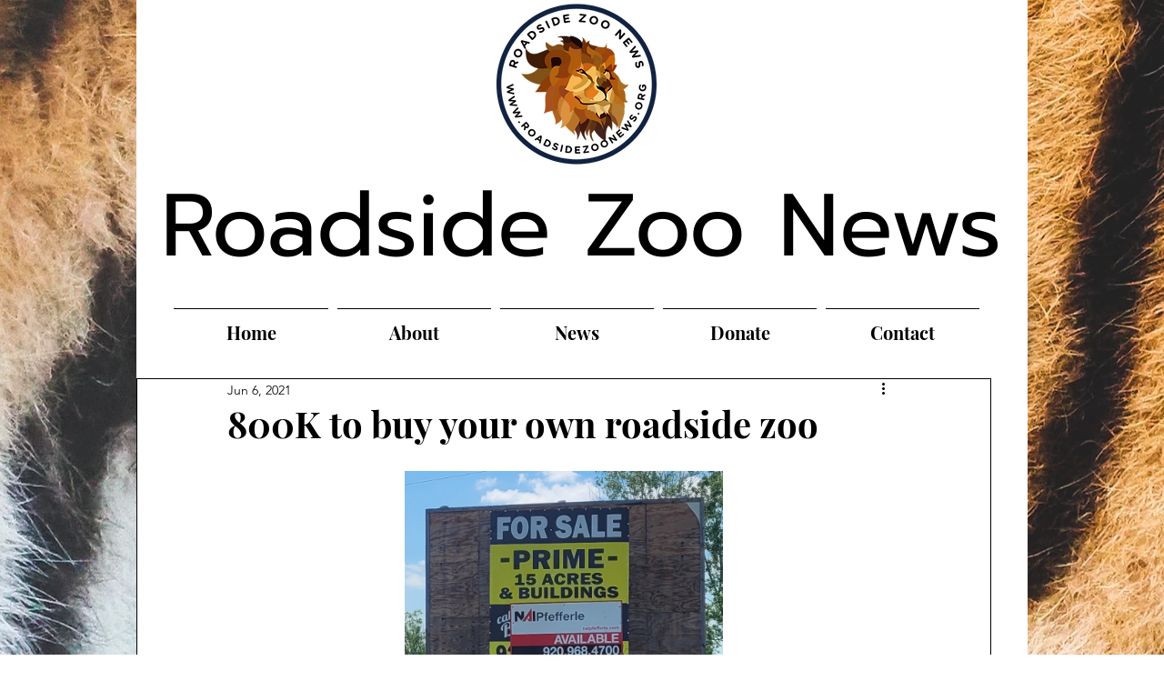

--- FILE ---
content_type: text/css; charset=utf-8
request_url: https://www.roadsidezoonews.org/_serverless/pro-gallery-css-v4-server/layoutCss?ver=2&id=di8dp-not-scoped&items=3523_889_964%7C3618_971_4289&container=483_350_5397_720&options=gallerySizeType:px%7CenableInfiniteScroll:true%7CtitlePlacement:SHOW_ON_HOVER%7ChasThumbnails:false%7CimageMargin:5%7CgalleryLayout:6%7CisVertical:true%7CcubeType:fill%7CgalleryThumbnailsAlignment:none
body_size: -175
content:
#pro-gallery-di8dp-not-scoped [data-hook="item-container"][data-idx="0"].gallery-item-container{opacity: 1 !important;display: block !important;transition: opacity .2s ease !important;top: 0px !important;left: 0px !important;right: auto !important;height: 380px !important;width: 350px !important;} #pro-gallery-di8dp-not-scoped [data-hook="item-container"][data-idx="0"] .gallery-item-common-info-outer{height: 100% !important;} #pro-gallery-di8dp-not-scoped [data-hook="item-container"][data-idx="0"] .gallery-item-common-info{height: 100% !important;width: 100% !important;} #pro-gallery-di8dp-not-scoped [data-hook="item-container"][data-idx="0"] .gallery-item-wrapper{width: 350px !important;height: 380px !important;margin: 0 !important;} #pro-gallery-di8dp-not-scoped [data-hook="item-container"][data-idx="0"] .gallery-item-content{width: 350px !important;height: 380px !important;margin: 0px 0px !important;opacity: 1 !important;} #pro-gallery-di8dp-not-scoped [data-hook="item-container"][data-idx="0"] .gallery-item-hover{width: 350px !important;height: 380px !important;opacity: 1 !important;} #pro-gallery-di8dp-not-scoped [data-hook="item-container"][data-idx="0"] .item-hover-flex-container{width: 350px !important;height: 380px !important;margin: 0px 0px !important;opacity: 1 !important;} #pro-gallery-di8dp-not-scoped [data-hook="item-container"][data-idx="0"] .gallery-item-wrapper img{width: 100% !important;height: 100% !important;opacity: 1 !important;} #pro-gallery-di8dp-not-scoped [data-hook="item-container"][data-idx="1"].gallery-item-container{opacity: 1 !important;display: block !important;transition: opacity .2s ease !important;top: 385px !important;left: 0px !important;right: auto !important;height: 1546px !important;width: 350px !important;} #pro-gallery-di8dp-not-scoped [data-hook="item-container"][data-idx="1"] .gallery-item-common-info-outer{height: 100% !important;} #pro-gallery-di8dp-not-scoped [data-hook="item-container"][data-idx="1"] .gallery-item-common-info{height: 100% !important;width: 100% !important;} #pro-gallery-di8dp-not-scoped [data-hook="item-container"][data-idx="1"] .gallery-item-wrapper{width: 350px !important;height: 1546px !important;margin: 0 !important;} #pro-gallery-di8dp-not-scoped [data-hook="item-container"][data-idx="1"] .gallery-item-content{width: 350px !important;height: 1546px !important;margin: 0px 0px !important;opacity: 1 !important;} #pro-gallery-di8dp-not-scoped [data-hook="item-container"][data-idx="1"] .gallery-item-hover{width: 350px !important;height: 1546px !important;opacity: 1 !important;} #pro-gallery-di8dp-not-scoped [data-hook="item-container"][data-idx="1"] .item-hover-flex-container{width: 350px !important;height: 1546px !important;margin: 0px 0px !important;opacity: 1 !important;} #pro-gallery-di8dp-not-scoped [data-hook="item-container"][data-idx="1"] .gallery-item-wrapper img{width: 100% !important;height: 100% !important;opacity: 1 !important;} #pro-gallery-di8dp-not-scoped .pro-gallery-prerender{height:1931px !important;}#pro-gallery-di8dp-not-scoped {height:1931px !important; width:350px !important;}#pro-gallery-di8dp-not-scoped .pro-gallery-margin-container {height:1931px !important;}#pro-gallery-di8dp-not-scoped .pro-gallery {height:1931px !important; width:350px !important;}#pro-gallery-di8dp-not-scoped .pro-gallery-parent-container {height:1931px !important; width:355px !important;}